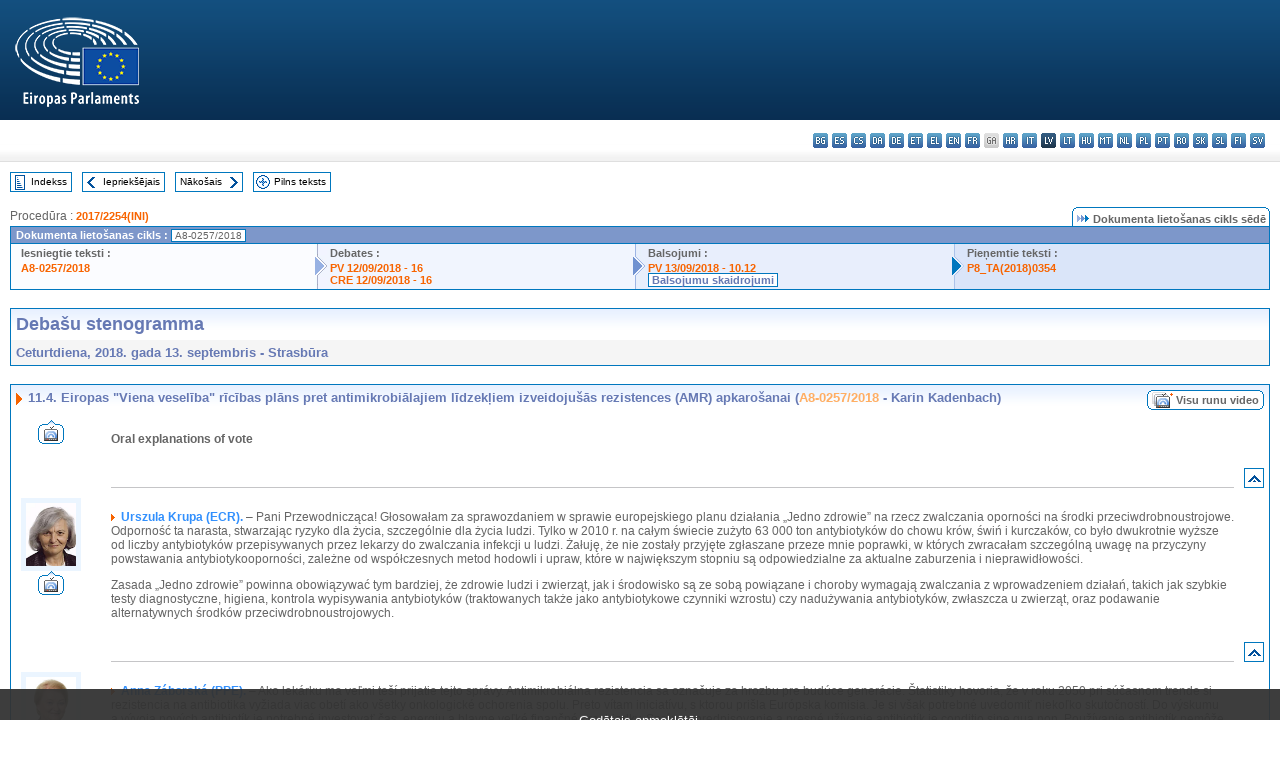

--- FILE ---
content_type: text/html; charset=UTF-8
request_url: https://www.europarl.europa.eu/doceo/document/CRE-8-2018-09-13-ITM-011-04_LV.html
body_size: 1860
content:
<!DOCTYPE html>
<html lang="en">
<head>
    <meta charset="utf-8">
    <meta name="viewport" content="width=device-width, initial-scale=1">
    <title></title>
    <style>
        body {
            font-family: "Arial";
        }
    </style>
    <script type="text/javascript">
    window.awsWafCookieDomainList = [];
    window.gokuProps = {
"key":"AQIDAHjcYu/GjX+QlghicBgQ/7bFaQZ+m5FKCMDnO+vTbNg96AEjXDd5GG2UH21aRSEdOOwEAAAAfjB8BgkqhkiG9w0BBwagbzBtAgEAMGgGCSqGSIb3DQEHATAeBglghkgBZQMEAS4wEQQMJRvj6KHN1SZDyy/bAgEQgDuB43sNIUY3n1BtkX7MJggT1sT3DunwpTm7Vis+NY8Ug+2LuSOB5YQEK8OE4REU0M09ckOEhHSpn/2kHw==",
          "iv":"D549JQCWowAAAssL",
          "context":"ENnyLTmx2vz6hR9m3/Nwkw/VkWhlqxL5VkwXjZmiYvBt6c//LdvzUN6+RJ6bn9ZvUYt0nnRA7FNmeNxHEyWAaAsGUixiTYEByAee7cwlJnhjD7MhAmhGQyY2tRRGnQZdvwqVM1tdm14IJw8wQqlz1/Sp09C9Dw2ZnbXeOQgG7h3ChYsjEiXidiOOXF/ovu3xEmF/Xl8l18hpqo/XBrjQFs2KT1fz1LVeYn0CntRul8vBNbEar6zIYSCDnyNM97UeBt7+D81YDvFHPulIzpeA/b9vfW16di8FpHQcJQ5JW8eCvTIthYVh7eUYvTuaN4jjkJsEpcpYuO0XUHFTR1lhqCOXshOUP+qjlBG9CBRE7a6kaACBPj8fPL2s7QG4IYOjCsoyVvYqgTB7CTGHMQ=="
};
    </script>
    <script src="https://e3c1b12827d4.5ce583ec.us-east-2.token.awswaf.com/e3c1b12827d4/d7f65e927fcd/f9998b2f6105/challenge.js"></script>
</head>
<body>
    <div id="challenge-container"></div>
    <script type="text/javascript">
        AwsWafIntegration.saveReferrer();
        AwsWafIntegration.checkForceRefresh().then((forceRefresh) => {
            if (forceRefresh) {
                AwsWafIntegration.forceRefreshToken().then(() => {
                    window.location.reload(true);
                });
            } else {
                AwsWafIntegration.getToken().then(() => {
                    window.location.reload(true);
                });
            }
        });
    </script>
    <noscript>
        <h1>JavaScript is disabled</h1>
        In order to continue, we need to verify that you're not a robot.
        This requires JavaScript. Enable JavaScript and then reload the page.
    </noscript>
</body>
</html>

--- FILE ---
content_type: text/html;charset=UTF-8
request_url: https://www.europarl.europa.eu/doceo/document/CRE-8-2018-09-13-ITM-011-04_LV.html
body_size: 5348
content:
<!DOCTYPE html PUBLIC "-//W3C//DTD XHTML 1.0 Transitional//EN" "http://www.w3.org/TR/xhtml1/DTD/xhtml1-transitional.dtd">
<html xmlns="http://www.w3.org/1999/xhtml" xml:lang="lv" lang="lv"><head><meta http-equiv="Content-Type" content="text/html; charset=UTF-8" /><meta http-equiv="Content-Language" content="lv" />

<title>Debašu stenogramma - Eiropas "Viena veselība" rīcības plāns pret antimikrobiālajiem līdzekļiem izveidojušās rezistences (AMR) apkarošanai (A8-0257/2018 - Karin Kadenbach) - Ceturtdiena, 2018. gada 13. septembris</title><meta name="title" content="Debašu stenogramma - Eiropas &#34;Viena veselība&#34; rīcības plāns pret antimikrobiālajiem līdzekļiem izveidojušās rezistences (AMR) apkarošanai (A8-0257/2018 - Karin Kadenbach) - Ceturtdiena, 2018. gada 13. septembris" /><meta name="language" content="lv" />

<meta name="robots" content="index, follow, noodp, noydir, notranslate" /><meta name="copyright" content="© Eiropas Savienība, 2018. gads. Avots — Eiropas Parlaments" /><meta name="available" content="13-09-2018" /><meta name="sipade-leg" content="8" /><meta name="sipade-type" content="CRE" /><meta property="og:title" content="Debašu stenogramma - Eiropas &#34;Viena veselība&#34; rīcības plāns pret antimikrobiālajiem līdzekļiem izveidojušās rezistences (AMR) apkarošanai (A8-0257/2018 - Karin Kadenbach) - Ceturtdiena, 2018. gada 13. septembris" /><meta property="og:image" content="https://www.europarl.europa.eu/website/common/img/icon/sharelogo_facebook.jpg" />

<link rel="canonical" href="https://www.europarl.europa.eu/doceo/document/CRE-8-2018-09-13-ITM-011-04_LV.html" />

<link href="/doceo/data/css/style_common.css" rel="stylesheet" type="text/css" /><link href="/doceo/data/css/style_common_print.css" rel="stylesheet" type="text/css" /><link href="/doceo/data/css/style_sipade.css" rel="stylesheet" type="text/css" /><link href="/doceo/data/css/style_activities.css" rel="stylesheet" type="text/css" /><link href="/doceo/data/css/common_sides.css" type="text/css" rel="stylesheet" /><link href="/doceo/data/css/style_sipade_oj_sched.css" type="text/css" rel="stylesheet" />
<script src="/doceo/data/js/overlib.js" type="text/javascript"> </script>
<script src="/doceo/data/js/swap_images.js" type="text/javascript"> </script>
<script src="/doceo/data/js/sipade.js" type="text/javascript"> </script>
<script src="/doceo/data/js/jquery-1.4.4.js" type="text/javascript"> </script>
<script src="/doceo/data/js/sipade-OJ-SYN.js" type="text/javascript"> </script><!--ATI analytics script--><script type="text/javascript" data-tracker-name="ATInternet" defer data-value="/website/webanalytics/ati-doceo.js" src="//www.europarl.europa.eu/website/privacy-policy/privacy-policy.js" ></script></head><body bgcolor="#FFFFFF"><div id="overDiv" style="position:absolute; visibility:hidden; z-index:1000;"> </div><a name="top"></a><table cellpadding="0" cellspacing="0" border="0" width="100%"><tr><td><div id="header_sides" class="new">
<a href="/portal/lv"><img alt="Uz Europarl portālu" title="Uz Europarl portālu" src="/doceo/data/img/EP_logo_neg_LV.png" /></a><h3 class="ep_hidden">Choisissez la langue de votre document :</h3><ul class="language_select">
            <li><a title="bg - български" class="bg on" href="/doceo/document/CRE-8-2018-09-13-ITM-011-04_BG.html">bg - български</a></li>
            <li><a title="es - español" class="es on" href="/doceo/document/CRE-8-2018-09-13-ITM-011-04_ES.html">es - español</a></li>
            <li><a title="cs - čeština" class="cs on" href="/doceo/document/CRE-8-2018-09-13-ITM-011-04_CS.html">cs - čeština</a></li>
            <li><a title="da - dansk" class="da on" href="/doceo/document/CRE-8-2018-09-13-ITM-011-04_DA.html">da - dansk</a></li>
            <li><a title="de - Deutsch" class="de on" href="/doceo/document/CRE-8-2018-09-13-ITM-011-04_DE.html">de - Deutsch</a></li>
            <li><a title="et - eesti keel" class="et on" href="/doceo/document/CRE-8-2018-09-13-ITM-011-04_ET.html">et - eesti keel</a></li>
            <li><a title="el - ελληνικά" class="el on" href="/doceo/document/CRE-8-2018-09-13-ITM-011-04_EL.html">el - ελληνικά</a></li>
            <li><a title="en - English" class="en on" href="/doceo/document/CRE-8-2018-09-13-ITM-011-04_EN.html">en - English</a></li>
            <li><a title="fr - français" class="fr on" href="/doceo/document/CRE-8-2018-09-13-ITM-011-04_FR.html">fr - français</a></li>
            <li class="ga" title="ga - Gaeilge">ga - Gaeilge</li>
            <li><a title="hr - hrvatski" class="hr on" href="/doceo/document/CRE-8-2018-09-13-ITM-011-04_HR.html">hr - hrvatski</a></li>
            <li><a title="it - italiano" class="it on" href="/doceo/document/CRE-8-2018-09-13-ITM-011-04_IT.html">it - italiano</a></li>
            <li class="lv selected" title="lv - latviešu valoda">lv - latviešu valoda</li>
            <li><a title="lt - lietuvių kalba" class="lt on" href="/doceo/document/CRE-8-2018-09-13-ITM-011-04_LT.html">lt - lietuvių kalba</a></li>
            <li><a title="hu - magyar" class="hu on" href="/doceo/document/CRE-8-2018-09-13-ITM-011-04_HU.html">hu - magyar</a></li>
            <li><a title="mt - Malti" class="mt on" href="/doceo/document/CRE-8-2018-09-13-ITM-011-04_MT.html">mt - Malti</a></li>
            <li><a title="nl - Nederlands" class="nl on" href="/doceo/document/CRE-8-2018-09-13-ITM-011-04_NL.html">nl - Nederlands</a></li>
            <li><a title="pl - polski" class="pl on" href="/doceo/document/CRE-8-2018-09-13-ITM-011-04_PL.html">pl - polski</a></li>
            <li><a title="pt - português" class="pt on" href="/doceo/document/CRE-8-2018-09-13-ITM-011-04_PT.html">pt - português</a></li>
            <li><a title="ro - română" class="ro on" href="/doceo/document/CRE-8-2018-09-13-ITM-011-04_RO.html">ro - română</a></li>
            <li><a title="sk - slovenčina" class="sk on" href="/doceo/document/CRE-8-2018-09-13-ITM-011-04_SK.html">sk - slovenčina</a></li>
            <li><a title="sl - slovenščina" class="sl on" href="/doceo/document/CRE-8-2018-09-13-ITM-011-04_SL.html">sl - slovenščina</a></li>
            <li><a title="fi - suomi" class="fi on" href="/doceo/document/CRE-8-2018-09-13-ITM-011-04_FI.html">fi - suomi</a></li>
            <li><a title="sv - svenska" class="sv on" href="/doceo/document/CRE-8-2018-09-13-ITM-011-04_SV.html">sv - svenska</a></li>
        </ul></div></td></tr><tr><td style="padding:10px;"><table width="100%" border="0" cellspacing="0" cellpadding="0"><tr><td><table border="0" align="left" cellpadding="0" cellspacing="0"><tr><td><table border="0" cellspacing="0" cellpadding="0" class="buttondocwin"><tr><td><a href="/doceo/document/CRE-8-2018-09-13-TOC_LV.html"><img src="/doceo/data/img/navi_index.gif" width="16" height="16" border="0" align="absmiddle" alt="" /></a></td><td valign="middle"> <a href="/doceo/document/CRE-8-2018-09-13-TOC_LV.html" title="Indekss">Indekss</a> </td></tr></table></td><td><img src="/doceo/data/img/spacer.gif" width="10" height="8" alt="" /></td><td><table border="0" cellspacing="0" cellpadding="0" class="buttondocwin"><tr><td><a href="/doceo/document/CRE-8-2018-09-13-ITM-011-03_LV.html"><img src="/doceo/data/img/navi_previous.gif" width="16" height="16" border="0" align="absmiddle" alt="" /></a></td><td valign="middle"> <a href="/doceo/document/CRE-8-2018-09-13-ITM-011-03_LV.html" title="Iepriekšējais">Iepriekšējais</a> </td></tr></table></td><td><img src="/doceo/data/img/spacer.gif" width="10" height="8" alt="" /></td><td><table border="0" cellspacing="0" cellpadding="0" class="buttondocwin"><tr><td valign="middle"> <a href="/doceo/document/CRE-8-2018-09-13-ITM-011-05_LV.html" title="Nākošais">Nākošais</a> </td><td><a href="/doceo/document/CRE-8-2018-09-13-ITM-011-05_LV.html"><img src="/doceo/data/img/navi_next.gif" width="16" height="16" border="0" align="absmiddle" alt="" /></a></td></tr></table></td><td><img src="/doceo/data/img/spacer.gif" width="10" height="8" alt="" /></td><td><table border="0" cellspacing="0" cellpadding="0" class="buttondocwin"><tr><td><a href="/doceo/document/CRE-8-2018-09-13_LV.html"><img src="/doceo/data/img/navi_moredetails.gif" width="16" height="16" border="0" align="absmiddle" alt="" /></a></td><td valign="middle"> <a href="/doceo/document/CRE-8-2018-09-13_LV.html" title="Pilns teksts">Pilns teksts</a> </td></tr></table></td><td><img src="/doceo/data/img/spacer.gif" width="10" height="8" alt="" /></td></tr><tr><td><img src="/doceo/data/img/spacer.gif" width="10" height="15" alt="" /></td></tr></table></td></tr></table>
                <table border="0" cellpadding="0" cellspacing="0" width="100%"><tbody><tr><td align="left"><span class="contents">Procedūra : </span><a class="ring_ref_link" href="https://oeil.secure.europarl.europa.eu/oeil/popups/ficheprocedure.do?lang=en&amp;reference=2017/2254(INI)">2017/2254(INI)</a></td><td align="right"><table align="right" border="0" cellpadding="0" cellspacing="0"><tbody><tr><td><img src="/doceo/data/img/ring_tabs_left_doc_unselected.gif" height="19" width="4" alt="" /></td><td class="Tabs_doc_unselected"><img src="/doceo/data/img/ring_navi.gif" width="17" height="14" alt="" />Dokumenta lietošanas cikls sēdē</td><td valign="middle"><img src="/doceo/data/img/ring_tabs_right_doc_unselected.gif" height="19" width="4" alt="" /></td></tr></tbody></table></td></tr></tbody></table><table class="doc_box_header" border="0" cellpadding="0" cellspacing="0" width="100%"><tbody><tr><td class="ring_multiple_bg" valign="top" colspan="7">Dokumenta lietošanas cikls :
            <span class="ring_ref_selected_header">A8-0257/2018</span></td></tr><tr><td width="25%" valign="top" class="ring_step_bg1" nowrap="nowrap"><p class="ring_step_title">Iesniegtie teksti :</p>
                        <a href="/doceo/document/A-8-2018-0257_LV.html" class="ring_ref_link">A8-0257/2018</a><br />
                    </td><td width="15" style="background-image:url(/doceo/data/img/ring_bg1.gif)"><img src="/doceo/data/img/ring_flech1.gif" height="22" width="13" border="0" alt="" /></td><td class="ring_step_bg2" valign="top" width="25%" nowrap="nowrap"><p class="ring_step_title">Debates :</p>
                        <a href="/doceo/document/PV-8-2018-09-12-ITM-016_LV.html" class="ring_ref_link">PV 12/09/2018 - 16</a><br />
                        <a href="/doceo/document/CRE-8-2018-09-12-ITM-016_LV.html" class="ring_ref_link">CRE 12/09/2018 - 16</a><br />
                    </td><td width="15" style="background-image:url(/doceo/data/img/ring_bg2.gif)"><img src="/doceo/data/img/ring_flech2.gif" width="13" height="22" border="0" alt="" /></td><td class="ring_step_bg3" valign="top" width="25%" nowrap="nowrap"><p class="ring_step_title">Balsojumi :</p>
                        <a href="/doceo/document/PV-8-2018-09-13-ITM-010-12_LV.html" class="ring_ref_link">PV 13/09/2018 - 10.12</a><br />
                        <a class="ring_ref_selected">Balsojumu skaidrojumi</a><br />
                    </td><td width="19" style="background-image:url(/doceo/data/img/ring_bg3.gif)"><img src="/doceo/data/img/ring_flech3.gif" height="22" width="13" border="0" alt="" /></td><td class="ring_step_bg4" valign="top" width="25%" nowrap="nowrap"><p class="ring_step_title">Pieņemtie teksti :</p>
                        <a href="/doceo/document/TA-8-2018-0354_LV.html" class="ring_ref_link">P8_TA(2018)0354</a><br />
                    </td></tr></tbody></table><br />
            <table width="100%" border="0" cellpadding="5" cellspacing="0" class="doc_box_header">
<tr>
<td align="left" valign="top" style="background-image:url(/doceo/data/img/gradient_blue.gif)" class="title_TA">Debašu stenogramma</td><td valign="top" align="right" style="background-image:url(/doceo/data/img/gradient_blue.gif)"></td>
</tr>
<tr>
<td class="doc_title" align="left" valign="top" bgcolor="#F5F5F5">Ceturtdiena, 2018. gada 13. septembris - Strasbūra</td>
<td class="doc_title" align="right" valign="top" bgcolor="#F5F5F5"></td></tr></table><br />
<table width="100%" border="0" cellpadding="0" cellspacing="0" class="doc_box_header" style="padding-bottom:5px"><tr valign="top"><td>
<table width="100%" border="0" cellpadding="5" cellspacing="0"><tr valign="top" style="padding-bottom:0px;padding-left:5px;padding-right:5px;padding-top:5px"><td align="left" style="background-image:url(/doceo/data/img/gradient_blue.gif)" class="doc_title"><img src="/doceo/data/img/arrow_title_doc.gif" width="8" height="14" border="0" align="absmiddle" alt="" /> 11.4. Eiropas "Viena veselība" rīcības plāns pret antimikrobiālajiem līdzekļiem izveidojušās rezistences (AMR) apkarošanai (<a href="/doceo/document/A-8-2018-0257_LV.html">A8-0257/2018</a> - Karin Kadenbach)</td><td style="background-image:url(/doceo/data/img/gradient_blue.gif)" width="10"><table cellSpacing="0" cellPadding="0"><tr><td><a href="/plenary/lv/vod.html?mode=chapter&amp;vodLanguage=LV&amp;playerStartTime=20180913-12:42:45&amp;playerEndTime=20180913-12:45:20" target="_blank"><img width="29" height="20" src="/doceo/data/img/vod_all_speakers_left.gif" border="0" /></a></td><td class="switch_button_pv_cre"><a href="/plenary/lv/vod.html?mode=chapter&amp;vodLanguage=LV&amp;playerStartTime=20180913-12:42:45&amp;playerEndTime=20180913-12:45:20" target="_blank">Visu runu video</a></td><td><a href="/plenary/lv/vod.html?mode=chapter&amp;vodLanguage=LV&amp;playerStartTime=20180913-12:42:45&amp;playerEndTime=20180913-12:45:20" target="_blank"><img width="5" height="20" src="/doceo/data/img/switch_pv_cre_right.gif" border="0" /></a></td></tr></table></td></tr></table>
<a name="4-248-0000"></a>
<table width="100%" border="0" cellpadding="5" cellspacing="0">
<tr><td width="70" align="center" valign="top"><table cellpadding="0" cellspacing="0"><tr><td><a title="Visu runu video" href="/plenary/lv/vod.html?mode=unit&amp;vodLanguage=LV&amp;playerStartTime=20180913-12:42:45&amp;playerEndTime=20180913-12:42:50" target="_blank"><img width="26" height="24" src="/doceo/data/img/vod_one_speaker.gif" border="0" /></a></td></tr></table></td><td width="5"> </td><td align="left" valign="top">
<p class="contents"><span class="bold">Oral explanations of vote</span></p></td><td width="16"> </td></tr>
<tr><td width="70"> </td><td width="5"> </td><td align="left" valign="bottom"><img src="/doceo/data/img/hr.gif" width="100%" height="1" alt="" /></td><td align="right" width="16"><table border="0" cellpadding="0" cellspacing="0" class="buttondocwin"><tbody><tr><td align="center"><a href="#top" title="Top"><img src="/doceo/data/img/navi_top.gif" width="16" height="16" border="0" alt="" /></a></td></tr></tbody></table></td></tr></table>
<a name="4-249-0000"></a>
<table width="100%" border="0" cellpadding="5" cellspacing="0">
<tr><td width="70" align="center" valign="top"><table cellpadding="0" cellspacing="0" class="photoframe_blue"><tr><td><img alt="MPphoto" src="/mepphoto/28334.jpg" align="right" width="50" height="63" onerror="this.onerror='';this.src='/doceo/data/img/photo_generic.gif'" /></td></tr></table><table cellpadding="0" cellspacing="0"><tr><td><a title="Visu runu video" href="/plenary/lv/vod.html?mode=unit&amp;vodLanguage=LV&amp;playerStartTime=20180913-12:42:50&amp;playerEndTime=20180913-12:44:07" target="_blank"><img width="26" height="24" src="/doceo/data/img/vod_one_speaker.gif" border="0" /></a></td></tr></table></td><td width="5"> </td><td align="left" valign="top">
<p class="contents"><img src="/doceo/data/img/arrow_summary.gif" align="absmiddle" alt="" />  <span class="doc_subtitle_level1_bis"><span class="bold">Urszula Krupa (ECR).</span></span>   – Pani Przewodnicząca! Głosowałam za sprawozdaniem w sprawie europejskiego planu działania „Jedno zdrowie” na rzecz zwalczania oporności na środki przeciwdrobnoustrojowe. Odporność ta narasta, stwarzając ryzyko dla życia, szczególnie dla życia ludzi. Tylko w 2010 r. na całym świecie zużyto 63 000 ton antybiotyków do chowu krów, świń i kurczaków, co było dwukrotnie wyższe od liczby antybiotyków przepisywanych przez lekarzy do zwalczania infekcji u ludzi. Żałuję, że nie zostały przyjęte zgłaszane przeze mnie poprawki, w których zwracałam szczególną uwagę na przyczyny powstawania antybiotykooporności, zależne od współczesnych metod hodowli i upraw, które w największym stopniu są odpowiedzialne za aktualne zaburzenia i nieprawidłowości. </p>
<p class="contents">Zasada „Jedno zdrowie” powinna obowiązywać tym bardziej, że zdrowie ludzi i zwierząt, jak i środowisko są ze sobą powiązane i choroby wymagają zwalczania z wprowadzeniem działań, takich jak szybkie testy diagnostyczne, higiena, kontrola wypisywania antybiotyków (traktowanych także jako antybiotykowe czynniki wzrostu) czy nadużywania antybiotyków, zwłaszcza u zwierząt, oraz podawanie alternatywnych środków przeciwdrobnoustrojowych.</p></td><td width="16"> </td></tr>
<tr><td width="70"> </td><td width="5"> </td><td align="left" valign="bottom"><img src="/doceo/data/img/hr.gif" width="100%" height="1" alt="" /></td><td align="right" width="16"><table border="0" cellpadding="0" cellspacing="0" class="buttondocwin"><tbody><tr><td align="center"><a href="#top" title="Top"><img src="/doceo/data/img/navi_top.gif" width="16" height="16" border="0" alt="" /></a></td></tr></tbody></table></td></tr></table>
<a name="4-250-0000"></a>
<table width="100%" border="0" cellpadding="5" cellspacing="0">
<tr><td width="70" align="center" valign="top"><table cellpadding="0" cellspacing="0" class="photoframe_blue"><tr><td><img alt="MPphoto" src="/mepphoto/23894.jpg" align="right" width="50" height="63" onerror="this.onerror='';this.src='/doceo/data/img/photo_generic.gif'" /></td></tr></table><table cellpadding="0" cellspacing="0"><tr><td><a title="Visu runu video" href="/plenary/lv/vod.html?mode=unit&amp;vodLanguage=LV&amp;playerStartTime=20180913-12:44:10&amp;playerEndTime=20180913-12:45:17" target="_blank"><img width="26" height="24" src="/doceo/data/img/vod_one_speaker.gif" border="0" /></a></td></tr></table></td><td width="5"> </td><td align="left" valign="top">
<p class="contents"><img src="/doceo/data/img/arrow_summary.gif" align="absmiddle" alt="" />  <span class="doc_subtitle_level1_bis"><span class="bold">Anna Záborská (PPE).</span></span>   – Ako lekárku ma veľmi teší prijatie tejto správy. Antimikrobiálna rezistencia sa označuje za hrozbu pre budúce generácie. Štatistiky hovoria, že v roku 2050 pri súčasnom trende si rezistencia na antibiotika vyžiada viac obetí ako všetky onkologické ochorenia spolu. Preto vítam iniciatívu, s ktorou prišla Európska komisia. Je si však potrebné uvedomiť niekoľko skutočností. Do výskumu a vývoja nových antibiotík je potrebné investovať čas, energiu a hlavne veľké finančné prostriedky. Správne predpisovanie a presné užívanie antibiotík je conditio sine qua non. Používanie antibiotík nemôže nahrádzať dodržiavanie hygienických štandardov ani u človeka ani u zvierat. Nesmieme však prepadnúť panike, lebo nepodanie antibiotík v indikovaných prípadoch môže spôsobiť smrť ľudí, ktorým sa dalo pomôcť.</p></td><td width="16"> </td></tr></table></td></tr></table><table width="100%" border="0" cellspacing="0" cellpadding="5"><tr class="footerdocwin"><td>Pēdējā atjaunošana: 2019. gada 7. janvāris</td><td align="right"><a target="_blank" href="/legal-notice/lv">Juridisks paziņojums</a> - <a target="_blank" href="/privacy-policy/lv">Privātuma politika</a></td></tr></table></td></tr></table></body></html>